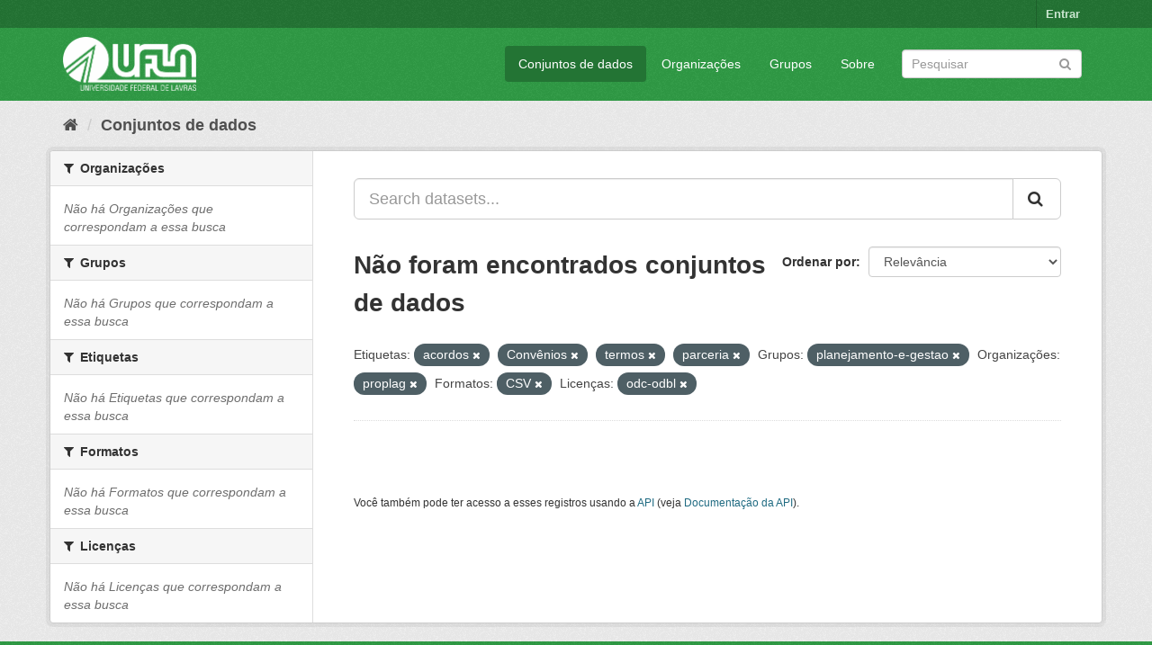

--- FILE ---
content_type: text/html; charset=utf-8
request_url: https://dados.ufla.br/dataset/?tags=acordos&tags=Conv%C3%AAnios&tags=termos&tags=parceria&groups=planejamento-e-gestao&organization=proplag&res_format=CSV&license_id=odc-odbl
body_size: 5159
content:
<!DOCTYPE html>
<!--[if IE 9]> <html lang="pt_BR" class="ie9"> <![endif]-->
<!--[if gt IE 8]><!--> <html lang="pt_BR"> <!--<![endif]-->
  <head>
    <meta charset="utf-8" />
      <meta name="generator" content="ckan 2.9.0" />
      <meta name="viewport" content="width=device-width, initial-scale=1.0">
    <title>Conjunto de dados - Dados Abertos UFLA</title>

    
    
    <link rel="shortcut icon" href="/base/images/ufla.png" />
    
    
        
<!-- Snippet googleanalytics/snippets/googleanalytics_header.html start -->
<script type="text/javascript">
  (function(i,s,o,g,r,a,m){i['GoogleAnalyticsObject']=r;i[r]=i[r]||function(){
  (i[r].q=i[r].q||[]).push(arguments)},i[r].l=1*new Date();a=s.createElement(o),
  m=s.getElementsByTagName(o)[0];a.async=1;a.src=g;m.parentNode.insertBefore(a,m)
  })(window,document,'script','//www.google-analytics.com/analytics.js','ga');

  ga('create', 'UA-176698675-1', 'auto', {});
     
  ga('set', 'anonymizeIp', true);
  ga('send', 'pageview');
</script>
<!-- Snippet googleanalytics/snippets/googleanalytics_header.html end -->

    

      
      
      
      
    

    
      
      
    

    
    <link href="/webassets/base/98bf0889_green.css" rel="stylesheet"/>
    
  </head>

  
  <body data-site-root="https://dados.ufla.br/" data-locale-root="https://dados.ufla.br/" >

    
    <div class="hide"><a href="#content">Pular para o conteúdo</a></div>
  

  
     
<div class="account-masthead">
  <div class="container">
     
    <nav class="account not-authed" aria-label="Account">
      <ul class="list-unstyled">
        
        <li><a href="/user/login">Entrar</a></li>
         
      </ul>
    </nav>
     
  </div>
</div>

<header class="navbar navbar-static-top masthead">
    
  <div class="container">
    <div class="navbar-right">
      <button data-target="#main-navigation-toggle" data-toggle="collapse" class="navbar-toggle collapsed" type="button">
        <span class="fa fa-bars"></span>
      </button>
    </div>
    <hgroup class="header-image navbar-left">
       
      <a class="logo" href="/"><img src="https://dados.ufla.br/uploads/admin/2020-10-21-184625.673410logo-branco-4.png" alt="Dados Abertos UFLA" title="Dados Abertos UFLA" /></a>
       
    </hgroup>

    <div class="collapse navbar-collapse" id="main-navigation-toggle">
      
      <nav class="section navigation">
        <ul class="nav nav-pills">
            
		<li class="active"><a href="/dataset/">Conjuntos de dados</a></li><li><a href="/organization/">Organizações</a></li><li><a href="/group/">Grupos</a></li><li><a href="/about">Sobre</a></li>
	    
        </ul>
      </nav>
       
      <form class="section site-search simple-input" action="/dataset/" method="get">
        <div class="field">
          <label for="field-sitewide-search">Buscar conjunto de dados</label>
          <input id="field-sitewide-search" type="text" class="form-control" name="q" placeholder="Pesquisar" aria-label="Search datasets"/>
          <button class="btn-search" type="submit" aria-label="Submit"><i class="fa fa-search"></i></button>
        </div>
      </form>
      
    </div>
  </div>
</header>

  
    <div class="main">
      <div id="content" class="container">
        
          
            <div class="flash-messages">
              
                
              
            </div>
          

          
            <div class="toolbar" role="navigation" aria-label="Breadcrumb">
              
                
                  <ol class="breadcrumb">
                    
<!-- Snippet snippets/home_breadcrumb_item.html start -->

<li class="home"><a href="/" aria-label="Início"><i class="fa fa-home"></i><span> Início</span></a></li>
<!-- Snippet snippets/home_breadcrumb_item.html end -->

                    
  <li class="active"><a href="/dataset/">Conjuntos de dados</a></li>

                  </ol>
                
              
            </div>
          

          <div class="row wrapper">
            
            
            

            
              <aside class="secondary col-sm-3">
                
                
  <div class="filters">
    <div>
      
        
<!-- Snippet snippets/facet_list.html start -->


    
    
	
	    
	    
		<section class="module module-narrow module-shallow">
		    
			<h2 class="module-heading">
			    <i class="fa fa-filter"></i>
			    
			    Organizações
			</h2>
		    
		    
			
			    
				<p class="module-content empty">Não há Organizações que correspondam a essa busca</p>
			    
			
		    
		</section>
	    
	
    

<!-- Snippet snippets/facet_list.html end -->

      
        
<!-- Snippet snippets/facet_list.html start -->


    
    
	
	    
	    
		<section class="module module-narrow module-shallow">
		    
			<h2 class="module-heading">
			    <i class="fa fa-filter"></i>
			    
			    Grupos
			</h2>
		    
		    
			
			    
				<p class="module-content empty">Não há Grupos que correspondam a essa busca</p>
			    
			
		    
		</section>
	    
	
    

<!-- Snippet snippets/facet_list.html end -->

      
        
<!-- Snippet snippets/facet_list.html start -->


    
    
	
	    
	    
		<section class="module module-narrow module-shallow">
		    
			<h2 class="module-heading">
			    <i class="fa fa-filter"></i>
			    
			    Etiquetas
			</h2>
		    
		    
			
			    
				<p class="module-content empty">Não há Etiquetas que correspondam a essa busca</p>
			    
			
		    
		</section>
	    
	
    

<!-- Snippet snippets/facet_list.html end -->

      
        
<!-- Snippet snippets/facet_list.html start -->


    
    
	
	    
	    
		<section class="module module-narrow module-shallow">
		    
			<h2 class="module-heading">
			    <i class="fa fa-filter"></i>
			    
			    Formatos
			</h2>
		    
		    
			
			    
				<p class="module-content empty">Não há Formatos que correspondam a essa busca</p>
			    
			
		    
		</section>
	    
	
    

<!-- Snippet snippets/facet_list.html end -->

      
        
<!-- Snippet snippets/facet_list.html start -->


    
    
	
	    
	    
		<section class="module module-narrow module-shallow">
		    
			<h2 class="module-heading">
			    <i class="fa fa-filter"></i>
			    
			    Licenças
			</h2>
		    
		    
			
			    
				<p class="module-content empty">Não há Licenças que correspondam a essa busca</p>
			    
			
		    
		</section>
	    
	
    

<!-- Snippet snippets/facet_list.html end -->

      
    </div>
    <a class="close no-text hide-filters"><i class="fa fa-times-circle"></i><span class="text">close</span></a>
  </div>

              </aside>
            

            
              <div class="primary col-sm-9 col-xs-12" role="main">
                
                
  <section class="module">
    <div class="module-content">
      
        
      
      
        
        
        
<!-- Snippet snippets/search_form.html start -->








<form id="dataset-search-form" class="search-form" method="get" data-module="select-switch">

  
    <div class="input-group search-input-group">
      <input aria-label="Search datasets..." id="field-giant-search" type="text" class="form-control input-lg" name="q" value="" autocomplete="off" placeholder="Search datasets...">
      
      <span class="input-group-btn">
        <button class="btn btn-default btn-lg" type="submit" value="search" aria-label="Submit">
          <i class="fa fa-search"></i>
        </button>
      </span>
      
    </div>
  

  
    <span>
  
  

  
  
  
  <input type="hidden" name="tags" value="acordos" />
  
  
  
  
  
  <input type="hidden" name="tags" value="Convênios" />
  
  
  
  
  
  <input type="hidden" name="tags" value="termos" />
  
  
  
  
  
  <input type="hidden" name="tags" value="parceria" />
  
  
  
  
  
  <input type="hidden" name="groups" value="planejamento-e-gestao" />
  
  
  
  
  
  <input type="hidden" name="organization" value="proplag" />
  
  
  
  
  
  <input type="hidden" name="res_format" value="CSV" />
  
  
  
  
  
  <input type="hidden" name="license_id" value="odc-odbl" />
  
  
  
  </span>
  

  
    
      <div class="form-select form-group control-order-by">
        <label for="field-order-by">Ordenar por</label>
        <select id="field-order-by" name="sort" class="form-control">
          
            
              <option value="score desc, metadata_modified desc" selected="selected">Relevância</option>
            
          
            
              <option value="title_string asc">Nome Crescente</option>
            
          
            
              <option value="title_string desc">Nome Descrescente</option>
            
          
            
              <option value="metadata_modified desc">Modificada pela última vez</option>
            
          
            
          
        </select>
        
        <button class="btn btn-default js-hide" type="submit">Ir</button>
        
      </div>
    
  

  
    
      <h1>
<!-- Snippet snippets/search_result_text.html start -->


  
  
  
  

Não foram encontrados conjuntos de dados
<!-- Snippet snippets/search_result_text.html end -->
</h1>
    
  

  
    
      <p class="filter-list">
        
          
          <span class="facet">Etiquetas:</span>
          
            <span class="filtered pill">acordos
              <a href="/dataset/?tags=Conv%C3%AAnios&amp;tags=termos&amp;tags=parceria&amp;groups=planejamento-e-gestao&amp;organization=proplag&amp;res_format=CSV&amp;license_id=odc-odbl" class="remove" title="Remover"><i class="fa fa-times"></i></a>
            </span>
          
            <span class="filtered pill">Convênios
              <a href="/dataset/?tags=acordos&amp;tags=termos&amp;tags=parceria&amp;groups=planejamento-e-gestao&amp;organization=proplag&amp;res_format=CSV&amp;license_id=odc-odbl" class="remove" title="Remover"><i class="fa fa-times"></i></a>
            </span>
          
            <span class="filtered pill">termos
              <a href="/dataset/?tags=acordos&amp;tags=Conv%C3%AAnios&amp;tags=parceria&amp;groups=planejamento-e-gestao&amp;organization=proplag&amp;res_format=CSV&amp;license_id=odc-odbl" class="remove" title="Remover"><i class="fa fa-times"></i></a>
            </span>
          
            <span class="filtered pill">parceria
              <a href="/dataset/?tags=acordos&amp;tags=Conv%C3%AAnios&amp;tags=termos&amp;groups=planejamento-e-gestao&amp;organization=proplag&amp;res_format=CSV&amp;license_id=odc-odbl" class="remove" title="Remover"><i class="fa fa-times"></i></a>
            </span>
          
        
          
          <span class="facet">Grupos:</span>
          
            <span class="filtered pill">planejamento-e-gestao
              <a href="/dataset/?tags=acordos&amp;tags=Conv%C3%AAnios&amp;tags=termos&amp;tags=parceria&amp;organization=proplag&amp;res_format=CSV&amp;license_id=odc-odbl" class="remove" title="Remover"><i class="fa fa-times"></i></a>
            </span>
          
        
          
          <span class="facet">Organizações:</span>
          
            <span class="filtered pill">proplag
              <a href="/dataset/?tags=acordos&amp;tags=Conv%C3%AAnios&amp;tags=termos&amp;tags=parceria&amp;groups=planejamento-e-gestao&amp;res_format=CSV&amp;license_id=odc-odbl" class="remove" title="Remover"><i class="fa fa-times"></i></a>
            </span>
          
        
          
          <span class="facet">Formatos:</span>
          
            <span class="filtered pill">CSV
              <a href="/dataset/?tags=acordos&amp;tags=Conv%C3%AAnios&amp;tags=termos&amp;tags=parceria&amp;groups=planejamento-e-gestao&amp;organization=proplag&amp;license_id=odc-odbl" class="remove" title="Remover"><i class="fa fa-times"></i></a>
            </span>
          
        
          
          <span class="facet">Licenças:</span>
          
            <span class="filtered pill">odc-odbl
              <a href="/dataset/?tags=acordos&amp;tags=Conv%C3%AAnios&amp;tags=termos&amp;tags=parceria&amp;groups=planejamento-e-gestao&amp;organization=proplag&amp;res_format=CSV" class="remove" title="Remover"><i class="fa fa-times"></i></a>
            </span>
          
        
      </p>
      <a class="show-filters btn btn-default">Filtrar Resultados</a>
    
  

</form>




<!-- Snippet snippets/search_form.html end -->

      
      
        
<!-- Snippet snippets/package_list.html start -->


  

<!-- Snippet snippets/package_list.html end -->

      
    </div>

    
      
    
  </section>

  
    <section class="module">
      <div class="module-content">
        
          <small>
            
            
            
           Você também pode ter acesso a esses registros usando a <a href="/api/3">API</a> (veja <a href="http://docs.ckan.org/en/2.9/api/">Documentação da API</a>). 
          </small>
        
      </div>
    </section>
  

              </div>
            
          </div>
        
      </div>
    </div>
  
    <footer class="site-footer">
  <div class="container">
    
    <div class="row">
      <div class="col-md-8 footer-links">
        
          <ul class="list-unstyled">
            
              <li><a href="/about">Sobre Dados Abertos UFLA</a></li>
            
          </ul>
          <ul class="list-unstyled">
            
              
              <li><a href="http://docs.ckan.org/en/2.9/api/">API do CKAN</a></li>
              <li><a href="http://www.ckan.org/">Associação CKAN</a></li>
              <li><a href="http://www.opendefinition.org/okd/"><img src="/base/images/od_80x15_blue.png" alt="Open Data"></a></li>
            
          </ul>
        
      </div>
      <div class="col-md-4 attribution">
        
          <p><strong>Impulsionado por</strong> <a class="hide-text ckan-footer-logo" href="http://ckan.org">CKAN</a></p>
        
        
          
<!-- Snippet snippets/language_selector.html start -->

<form class="form-inline form-select lang-select" action="/util/redirect" data-module="select-switch" method="POST">
  <label for="field-lang-select">Idioma</label>
  <select id="field-lang-select" name="url" data-module="autocomplete" data-module-dropdown-class="lang-dropdown" data-module-container-class="lang-container">
    
      <option value="/pt_BR/dataset/?tags=acordos&amp;tags=Conv%C3%AAnios&amp;tags=termos&amp;tags=parceria&amp;groups=planejamento-e-gestao&amp;organization=proplag&amp;res_format=CSV&amp;license_id=odc-odbl" selected="selected">
        português (Brasil)
      </option>
    
      <option value="/en/dataset/?tags=acordos&amp;tags=Conv%C3%AAnios&amp;tags=termos&amp;tags=parceria&amp;groups=planejamento-e-gestao&amp;organization=proplag&amp;res_format=CSV&amp;license_id=odc-odbl" >
        English
      </option>
    
      <option value="/ja/dataset/?tags=acordos&amp;tags=Conv%C3%AAnios&amp;tags=termos&amp;tags=parceria&amp;groups=planejamento-e-gestao&amp;organization=proplag&amp;res_format=CSV&amp;license_id=odc-odbl" >
        日本語
      </option>
    
      <option value="/it/dataset/?tags=acordos&amp;tags=Conv%C3%AAnios&amp;tags=termos&amp;tags=parceria&amp;groups=planejamento-e-gestao&amp;organization=proplag&amp;res_format=CSV&amp;license_id=odc-odbl" >
        italiano
      </option>
    
      <option value="/cs_CZ/dataset/?tags=acordos&amp;tags=Conv%C3%AAnios&amp;tags=termos&amp;tags=parceria&amp;groups=planejamento-e-gestao&amp;organization=proplag&amp;res_format=CSV&amp;license_id=odc-odbl" >
        čeština (Česko)
      </option>
    
      <option value="/ca/dataset/?tags=acordos&amp;tags=Conv%C3%AAnios&amp;tags=termos&amp;tags=parceria&amp;groups=planejamento-e-gestao&amp;organization=proplag&amp;res_format=CSV&amp;license_id=odc-odbl" >
        català
      </option>
    
      <option value="/es/dataset/?tags=acordos&amp;tags=Conv%C3%AAnios&amp;tags=termos&amp;tags=parceria&amp;groups=planejamento-e-gestao&amp;organization=proplag&amp;res_format=CSV&amp;license_id=odc-odbl" >
        español
      </option>
    
      <option value="/fr/dataset/?tags=acordos&amp;tags=Conv%C3%AAnios&amp;tags=termos&amp;tags=parceria&amp;groups=planejamento-e-gestao&amp;organization=proplag&amp;res_format=CSV&amp;license_id=odc-odbl" >
        français
      </option>
    
      <option value="/el/dataset/?tags=acordos&amp;tags=Conv%C3%AAnios&amp;tags=termos&amp;tags=parceria&amp;groups=planejamento-e-gestao&amp;organization=proplag&amp;res_format=CSV&amp;license_id=odc-odbl" >
        Ελληνικά
      </option>
    
      <option value="/sv/dataset/?tags=acordos&amp;tags=Conv%C3%AAnios&amp;tags=termos&amp;tags=parceria&amp;groups=planejamento-e-gestao&amp;organization=proplag&amp;res_format=CSV&amp;license_id=odc-odbl" >
        svenska
      </option>
    
      <option value="/sr/dataset/?tags=acordos&amp;tags=Conv%C3%AAnios&amp;tags=termos&amp;tags=parceria&amp;groups=planejamento-e-gestao&amp;organization=proplag&amp;res_format=CSV&amp;license_id=odc-odbl" >
        српски
      </option>
    
      <option value="/no/dataset/?tags=acordos&amp;tags=Conv%C3%AAnios&amp;tags=termos&amp;tags=parceria&amp;groups=planejamento-e-gestao&amp;organization=proplag&amp;res_format=CSV&amp;license_id=odc-odbl" >
        norsk bokmål (Norge)
      </option>
    
      <option value="/sk/dataset/?tags=acordos&amp;tags=Conv%C3%AAnios&amp;tags=termos&amp;tags=parceria&amp;groups=planejamento-e-gestao&amp;organization=proplag&amp;res_format=CSV&amp;license_id=odc-odbl" >
        slovenčina
      </option>
    
      <option value="/fi/dataset/?tags=acordos&amp;tags=Conv%C3%AAnios&amp;tags=termos&amp;tags=parceria&amp;groups=planejamento-e-gestao&amp;organization=proplag&amp;res_format=CSV&amp;license_id=odc-odbl" >
        suomi
      </option>
    
      <option value="/ru/dataset/?tags=acordos&amp;tags=Conv%C3%AAnios&amp;tags=termos&amp;tags=parceria&amp;groups=planejamento-e-gestao&amp;organization=proplag&amp;res_format=CSV&amp;license_id=odc-odbl" >
        русский
      </option>
    
      <option value="/de/dataset/?tags=acordos&amp;tags=Conv%C3%AAnios&amp;tags=termos&amp;tags=parceria&amp;groups=planejamento-e-gestao&amp;organization=proplag&amp;res_format=CSV&amp;license_id=odc-odbl" >
        Deutsch
      </option>
    
      <option value="/pl/dataset/?tags=acordos&amp;tags=Conv%C3%AAnios&amp;tags=termos&amp;tags=parceria&amp;groups=planejamento-e-gestao&amp;organization=proplag&amp;res_format=CSV&amp;license_id=odc-odbl" >
        polski
      </option>
    
      <option value="/nl/dataset/?tags=acordos&amp;tags=Conv%C3%AAnios&amp;tags=termos&amp;tags=parceria&amp;groups=planejamento-e-gestao&amp;organization=proplag&amp;res_format=CSV&amp;license_id=odc-odbl" >
        Nederlands
      </option>
    
      <option value="/bg/dataset/?tags=acordos&amp;tags=Conv%C3%AAnios&amp;tags=termos&amp;tags=parceria&amp;groups=planejamento-e-gestao&amp;organization=proplag&amp;res_format=CSV&amp;license_id=odc-odbl" >
        български
      </option>
    
      <option value="/ko_KR/dataset/?tags=acordos&amp;tags=Conv%C3%AAnios&amp;tags=termos&amp;tags=parceria&amp;groups=planejamento-e-gestao&amp;organization=proplag&amp;res_format=CSV&amp;license_id=odc-odbl" >
        한국어 (대한민국)
      </option>
    
      <option value="/hu/dataset/?tags=acordos&amp;tags=Conv%C3%AAnios&amp;tags=termos&amp;tags=parceria&amp;groups=planejamento-e-gestao&amp;organization=proplag&amp;res_format=CSV&amp;license_id=odc-odbl" >
        magyar
      </option>
    
      <option value="/sl/dataset/?tags=acordos&amp;tags=Conv%C3%AAnios&amp;tags=termos&amp;tags=parceria&amp;groups=planejamento-e-gestao&amp;organization=proplag&amp;res_format=CSV&amp;license_id=odc-odbl" >
        slovenščina
      </option>
    
      <option value="/lv/dataset/?tags=acordos&amp;tags=Conv%C3%AAnios&amp;tags=termos&amp;tags=parceria&amp;groups=planejamento-e-gestao&amp;organization=proplag&amp;res_format=CSV&amp;license_id=odc-odbl" >
        latviešu
      </option>
    
      <option value="/th/dataset/?tags=acordos&amp;tags=Conv%C3%AAnios&amp;tags=termos&amp;tags=parceria&amp;groups=planejamento-e-gestao&amp;organization=proplag&amp;res_format=CSV&amp;license_id=odc-odbl" >
        ไทย
      </option>
    
      <option value="/uk/dataset/?tags=acordos&amp;tags=Conv%C3%AAnios&amp;tags=termos&amp;tags=parceria&amp;groups=planejamento-e-gestao&amp;organization=proplag&amp;res_format=CSV&amp;license_id=odc-odbl" >
        українська
      </option>
    
      <option value="/id/dataset/?tags=acordos&amp;tags=Conv%C3%AAnios&amp;tags=termos&amp;tags=parceria&amp;groups=planejamento-e-gestao&amp;organization=proplag&amp;res_format=CSV&amp;license_id=odc-odbl" >
        Indonesia
      </option>
    
      <option value="/fa_IR/dataset/?tags=acordos&amp;tags=Conv%C3%AAnios&amp;tags=termos&amp;tags=parceria&amp;groups=planejamento-e-gestao&amp;organization=proplag&amp;res_format=CSV&amp;license_id=odc-odbl" >
        فارسی (ایران)
      </option>
    
      <option value="/he/dataset/?tags=acordos&amp;tags=Conv%C3%AAnios&amp;tags=termos&amp;tags=parceria&amp;groups=planejamento-e-gestao&amp;organization=proplag&amp;res_format=CSV&amp;license_id=odc-odbl" >
        עברית
      </option>
    
      <option value="/sr_Latn/dataset/?tags=acordos&amp;tags=Conv%C3%AAnios&amp;tags=termos&amp;tags=parceria&amp;groups=planejamento-e-gestao&amp;organization=proplag&amp;res_format=CSV&amp;license_id=odc-odbl" >
        srpski (latinica)
      </option>
    
      <option value="/en_AU/dataset/?tags=acordos&amp;tags=Conv%C3%AAnios&amp;tags=termos&amp;tags=parceria&amp;groups=planejamento-e-gestao&amp;organization=proplag&amp;res_format=CSV&amp;license_id=odc-odbl" >
        English (Australia)
      </option>
    
      <option value="/km/dataset/?tags=acordos&amp;tags=Conv%C3%AAnios&amp;tags=termos&amp;tags=parceria&amp;groups=planejamento-e-gestao&amp;organization=proplag&amp;res_format=CSV&amp;license_id=odc-odbl" >
        ខ្មែរ
      </option>
    
      <option value="/am/dataset/?tags=acordos&amp;tags=Conv%C3%AAnios&amp;tags=termos&amp;tags=parceria&amp;groups=planejamento-e-gestao&amp;organization=proplag&amp;res_format=CSV&amp;license_id=odc-odbl" >
        አማርኛ
      </option>
    
      <option value="/sq/dataset/?tags=acordos&amp;tags=Conv%C3%AAnios&amp;tags=termos&amp;tags=parceria&amp;groups=planejamento-e-gestao&amp;organization=proplag&amp;res_format=CSV&amp;license_id=odc-odbl" >
        shqip
      </option>
    
      <option value="/da_DK/dataset/?tags=acordos&amp;tags=Conv%C3%AAnios&amp;tags=termos&amp;tags=parceria&amp;groups=planejamento-e-gestao&amp;organization=proplag&amp;res_format=CSV&amp;license_id=odc-odbl" >
        dansk (Danmark)
      </option>
    
      <option value="/zh_CN/dataset/?tags=acordos&amp;tags=Conv%C3%AAnios&amp;tags=termos&amp;tags=parceria&amp;groups=planejamento-e-gestao&amp;organization=proplag&amp;res_format=CSV&amp;license_id=odc-odbl" >
        中文 (简体, 中国)
      </option>
    
      <option value="/vi/dataset/?tags=acordos&amp;tags=Conv%C3%AAnios&amp;tags=termos&amp;tags=parceria&amp;groups=planejamento-e-gestao&amp;organization=proplag&amp;res_format=CSV&amp;license_id=odc-odbl" >
        Tiếng Việt
      </option>
    
      <option value="/pt_PT/dataset/?tags=acordos&amp;tags=Conv%C3%AAnios&amp;tags=termos&amp;tags=parceria&amp;groups=planejamento-e-gestao&amp;organization=proplag&amp;res_format=CSV&amp;license_id=odc-odbl" >
        português (Portugal)
      </option>
    
      <option value="/mn_MN/dataset/?tags=acordos&amp;tags=Conv%C3%AAnios&amp;tags=termos&amp;tags=parceria&amp;groups=planejamento-e-gestao&amp;organization=proplag&amp;res_format=CSV&amp;license_id=odc-odbl" >
        монгол (Монгол)
      </option>
    
      <option value="/ro/dataset/?tags=acordos&amp;tags=Conv%C3%AAnios&amp;tags=termos&amp;tags=parceria&amp;groups=planejamento-e-gestao&amp;organization=proplag&amp;res_format=CSV&amp;license_id=odc-odbl" >
        română
      </option>
    
      <option value="/gl/dataset/?tags=acordos&amp;tags=Conv%C3%AAnios&amp;tags=termos&amp;tags=parceria&amp;groups=planejamento-e-gestao&amp;organization=proplag&amp;res_format=CSV&amp;license_id=odc-odbl" >
        galego
      </option>
    
      <option value="/tr/dataset/?tags=acordos&amp;tags=Conv%C3%AAnios&amp;tags=termos&amp;tags=parceria&amp;groups=planejamento-e-gestao&amp;organization=proplag&amp;res_format=CSV&amp;license_id=odc-odbl" >
        Türkçe
      </option>
    
      <option value="/lt/dataset/?tags=acordos&amp;tags=Conv%C3%AAnios&amp;tags=termos&amp;tags=parceria&amp;groups=planejamento-e-gestao&amp;organization=proplag&amp;res_format=CSV&amp;license_id=odc-odbl" >
        lietuvių
      </option>
    
      <option value="/tl/dataset/?tags=acordos&amp;tags=Conv%C3%AAnios&amp;tags=termos&amp;tags=parceria&amp;groups=planejamento-e-gestao&amp;organization=proplag&amp;res_format=CSV&amp;license_id=odc-odbl" >
        Filipino (Pilipinas)
      </option>
    
      <option value="/ne/dataset/?tags=acordos&amp;tags=Conv%C3%AAnios&amp;tags=termos&amp;tags=parceria&amp;groups=planejamento-e-gestao&amp;organization=proplag&amp;res_format=CSV&amp;license_id=odc-odbl" >
        नेपाली
      </option>
    
      <option value="/zh_TW/dataset/?tags=acordos&amp;tags=Conv%C3%AAnios&amp;tags=termos&amp;tags=parceria&amp;groups=planejamento-e-gestao&amp;organization=proplag&amp;res_format=CSV&amp;license_id=odc-odbl" >
        中文 (繁體, 台灣)
      </option>
    
      <option value="/ar/dataset/?tags=acordos&amp;tags=Conv%C3%AAnios&amp;tags=termos&amp;tags=parceria&amp;groups=planejamento-e-gestao&amp;organization=proplag&amp;res_format=CSV&amp;license_id=odc-odbl" >
        العربية
      </option>
    
      <option value="/uk_UA/dataset/?tags=acordos&amp;tags=Conv%C3%AAnios&amp;tags=termos&amp;tags=parceria&amp;groups=planejamento-e-gestao&amp;organization=proplag&amp;res_format=CSV&amp;license_id=odc-odbl" >
        українська (Україна)
      </option>
    
      <option value="/es_AR/dataset/?tags=acordos&amp;tags=Conv%C3%AAnios&amp;tags=termos&amp;tags=parceria&amp;groups=planejamento-e-gestao&amp;organization=proplag&amp;res_format=CSV&amp;license_id=odc-odbl" >
        español (Argentina)
      </option>
    
      <option value="/is/dataset/?tags=acordos&amp;tags=Conv%C3%AAnios&amp;tags=termos&amp;tags=parceria&amp;groups=planejamento-e-gestao&amp;organization=proplag&amp;res_format=CSV&amp;license_id=odc-odbl" >
        íslenska
      </option>
    
      <option value="/mk/dataset/?tags=acordos&amp;tags=Conv%C3%AAnios&amp;tags=termos&amp;tags=parceria&amp;groups=planejamento-e-gestao&amp;organization=proplag&amp;res_format=CSV&amp;license_id=odc-odbl" >
        македонски
      </option>
    
      <option value="/hr/dataset/?tags=acordos&amp;tags=Conv%C3%AAnios&amp;tags=termos&amp;tags=parceria&amp;groups=planejamento-e-gestao&amp;organization=proplag&amp;res_format=CSV&amp;license_id=odc-odbl" >
        hrvatski
      </option>
    
      <option value="/eu/dataset/?tags=acordos&amp;tags=Conv%C3%AAnios&amp;tags=termos&amp;tags=parceria&amp;groups=planejamento-e-gestao&amp;organization=proplag&amp;res_format=CSV&amp;license_id=odc-odbl" >
        euskara
      </option>
    
  </select>
  <button class="btn btn-default js-hide" type="submit">Ir</button>
</form>
<!-- Snippet snippets/language_selector.html end -->

        
      </div>
    </div>
    
  </div>

  
    
  
</footer>
  
  
  
  
  
    
    
    
        
        
        <div class="js-hide" data-module="google-analytics"
             data-module-googleanalytics_resource_prefix="">
        </div>
    


      

    
    
    <link href="/webassets/vendor/f3b8236b_select2.css" rel="stylesheet"/>
<link href="/webassets/vendor/0b01aef1_font-awesome.css" rel="stylesheet"/>
    <script src="/webassets/vendor/d8ae4bed_jquery.js" type="text/javascript"></script>
<script src="/webassets/vendor/ab26884f_vendor.js" type="text/javascript"></script>
<script src="/webassets/vendor/580fa18d_bootstrap.js" type="text/javascript"></script>
<script src="/webassets/base/5f5a82bb_main.js" type="text/javascript"></script>
<script src="/webassets/base/b836e8ea_ckan.js" type="text/javascript"></script>
<script src="/webassets/ckanext-googleanalytics/event_tracking.js?2cf0c834" type="text/javascript"></script>
  </body>
</html>